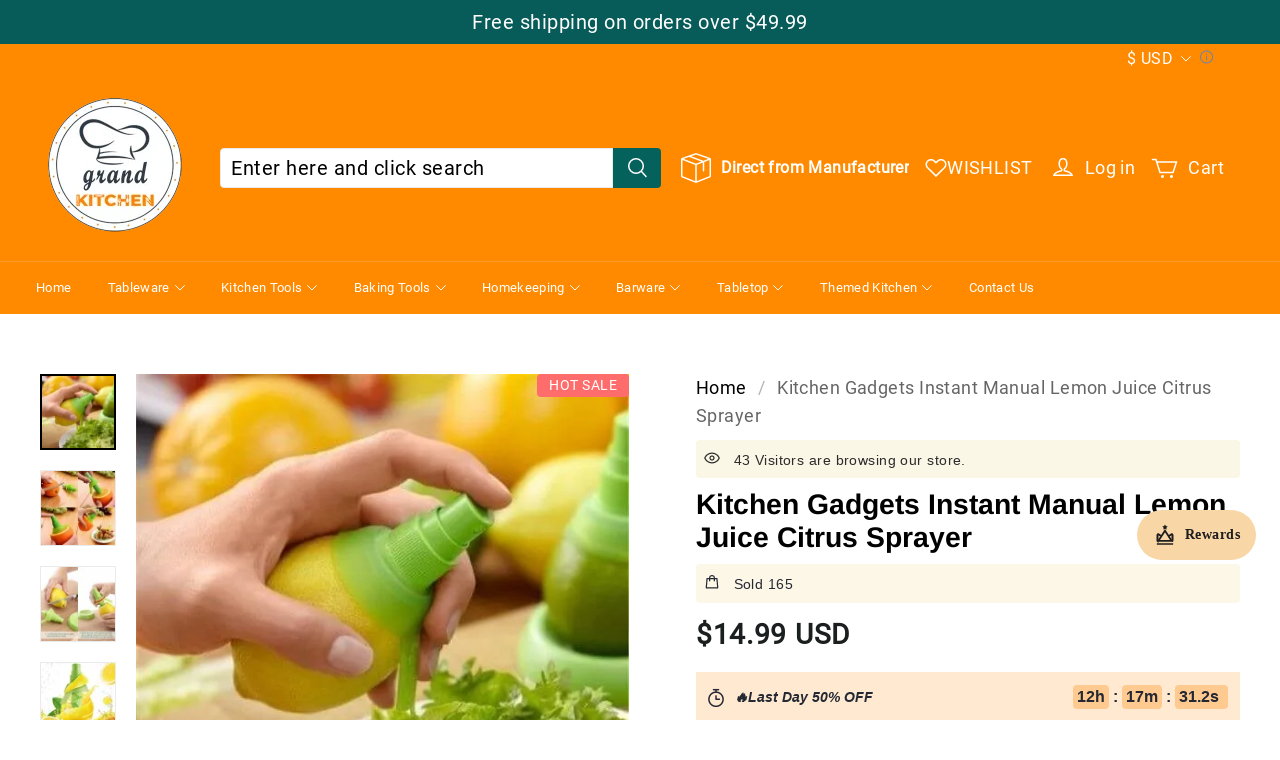

--- FILE ---
content_type: text/javascript; charset=utf-8
request_url: https://front.myshopline.com/cdn/v1/plugin/app-code-block/customer/wishlist-plugin/2025122303323131/js/simpleBootstrap-chunk-df41b685.js
body_size: 310
content:
import{e as d,S as s,A as m}from"./App-chunk-a88a92e8.js";import"./index-559f2120.js";function l(e,n){var o=arguments.length>2&&arguments[2]!==void 0?arguments[2]:s,i=function(r){var t=document.createElement("div"),a="".concat(e,"-").concat((Date.now()+Math.floor(Math.random()*1e5)).toString(32));t.id=a,t.style.visibility="hidden",t.style.width="0",t.style.height="0",t.style.overflow="hidden",document.body.appendChild(t),o(d(n,{options:r.options}),t)};return{mount:i}}const h=l("a2",m);export{h as default};
